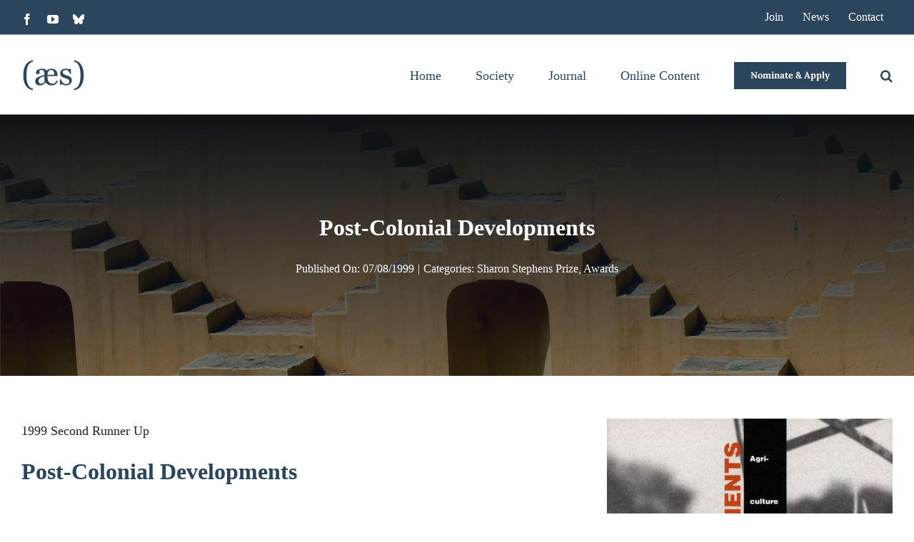

--- FILE ---
content_type: text/html; charset=UTF-8
request_url: https://americanethnologist.org/awards/sharon-stephens-prize/post-colonial-developments/
body_size: 13390
content:
<!DOCTYPE html>
<html class="avada-html-layout-wide avada-html-header-position-top avada-is-100-percent-template" lang="en-US" prefix="og: https://ogp.me/ns#">
<head>
	<meta http-equiv="X-UA-Compatible" content="IE=edge" />
	<meta http-equiv="Content-Type" content="text/html; charset=utf-8"/>
	<meta name="viewport" content="width=device-width, initial-scale=1" />
	
<!-- Search Engine Optimization by Rank Math - https://rankmath.com/ -->
<title>Post-Colonial Developments - American Ethnological Society</title>
<meta name="description" content="1999 Second Runner Up"/>
<meta name="robots" content="follow, index, max-snippet:-1, max-video-preview:-1, max-image-preview:large"/>
<link rel="canonical" href="https://americanethnologist.org/awards/post-colonial-developments/" />
<meta property="og:locale" content="en_US" />
<meta property="og:type" content="article" />
<meta property="og:title" content="Post-Colonial Developments - American Ethnological Society" />
<meta property="og:description" content="1999 Second Runner Up" />
<meta property="og:url" content="https://americanethnologist.org/awards/post-colonial-developments/" />
<meta property="og:site_name" content="American Ethnological Society" />
<meta property="article:publisher" content="https://www.facebook.com/americanethnologist/" />
<meta property="article:section" content="Sharon Stephens Prize" />
<meta property="og:updated_time" content="2022-08-12T14:19:02-04:00" />
<meta property="og:image" content="https://americanethnologist.org/wp-content/uploads/2022/07/Post-Colonial-Developments.jpg" />
<meta property="og:image:secure_url" content="https://americanethnologist.org/wp-content/uploads/2022/07/Post-Colonial-Developments.jpg" />
<meta property="og:image:width" content="600" />
<meta property="og:image:height" content="931" />
<meta property="og:image:alt" content="Post-Colonial Developments" />
<meta property="og:image:type" content="image/jpeg" />
<meta property="article:published_time" content="1999-07-08T21:52:58-04:00" />
<meta property="article:modified_time" content="2022-08-12T14:19:02-04:00" />
<meta name="twitter:card" content="summary_large_image" />
<meta name="twitter:title" content="Post-Colonial Developments - American Ethnological Society" />
<meta name="twitter:description" content="1999 Second Runner Up" />
<meta name="twitter:site" content="@AmEthno" />
<meta name="twitter:creator" content="@AmEthno" />
<meta name="twitter:image" content="https://americanethnologist.org/wp-content/uploads/2022/07/Post-Colonial-Developments.jpg" />
<script type="application/ld+json" class="rank-math-schema">{"@context":"https://schema.org","@graph":[{"@type":"Organization","@id":"https://americanethnologist.org/#organization","name":"American Ethnological Society","url":"https://americanethnologist.org","sameAs":["https://www.facebook.com/americanethnologist/","https://twitter.com/AmEthno"],"logo":{"@type":"ImageObject","@id":"https://americanethnologist.org/#logo","url":"https://americanethnologist.org/wp-content/uploads/2022/11/AES-Logo-Sq.png","contentUrl":"https://americanethnologist.org/wp-content/uploads/2022/11/AES-Logo-Sq.png","caption":"American Ethnological Society","inLanguage":"en-US","width":"112","height":"112"}},{"@type":"WebSite","@id":"https://americanethnologist.org/#website","url":"https://americanethnologist.org","name":"American Ethnological Society","alternateName":"AES","publisher":{"@id":"https://americanethnologist.org/#organization"},"inLanguage":"en-US"},{"@type":"ImageObject","@id":"https://americanethnologist.org/wp-content/uploads/2022/07/Post-Colonial-Developments.jpg","url":"https://americanethnologist.org/wp-content/uploads/2022/07/Post-Colonial-Developments.jpg","width":"600","height":"931","caption":"Post-Colonial Developments","inLanguage":"en-US"},{"@type":"BreadcrumbList","@id":"https://americanethnologist.org/awards/post-colonial-developments/#breadcrumb","itemListElement":[{"@type":"ListItem","position":"1","item":{"@id":"https://americanethnologist.org","name":"Home"}},{"@type":"ListItem","position":"2","item":{"@id":"https://americanethnologist.org/awards/post-colonial-developments/","name":"Post-Colonial Developments"}}]},{"@type":"WebPage","@id":"https://americanethnologist.org/awards/post-colonial-developments/#webpage","url":"https://americanethnologist.org/awards/post-colonial-developments/","name":"Post-Colonial Developments - American Ethnological Society","datePublished":"1999-07-08T21:52:58-04:00","dateModified":"2022-08-12T14:19:02-04:00","isPartOf":{"@id":"https://americanethnologist.org/#website"},"primaryImageOfPage":{"@id":"https://americanethnologist.org/wp-content/uploads/2022/07/Post-Colonial-Developments.jpg"},"inLanguage":"en-US","breadcrumb":{"@id":"https://americanethnologist.org/awards/post-colonial-developments/#breadcrumb"}},{"@type":"Person","@id":"https://americanethnologist.org/author/aes/","name":"AES","url":"https://americanethnologist.org/author/aes/","image":{"@type":"ImageObject","@id":"https://secure.gravatar.com/avatar/3833fb7b227c7ff47e7a4ed2e497c9e0f760d9bad4a81439e6ce2f511dbe58a0?s=96&amp;d=blank&amp;r=g","url":"https://secure.gravatar.com/avatar/3833fb7b227c7ff47e7a4ed2e497c9e0f760d9bad4a81439e6ce2f511dbe58a0?s=96&amp;d=blank&amp;r=g","caption":"AES","inLanguage":"en-US"},"worksFor":{"@id":"https://americanethnologist.org/#organization"}},{"@type":"Article","headline":"Post-Colonial Developments - American Ethnological Society","datePublished":"1999-07-08T21:52:58-04:00","dateModified":"2022-08-12T14:19:02-04:00","author":{"@id":"https://americanethnologist.org/author/aes/","name":"AES"},"publisher":{"@id":"https://americanethnologist.org/#organization"},"description":"1999 Second Runner Up","name":"Post-Colonial Developments - American Ethnological Society","@id":"https://americanethnologist.org/awards/post-colonial-developments/#richSnippet","isPartOf":{"@id":"https://americanethnologist.org/awards/post-colonial-developments/#webpage"},"image":{"@id":"https://americanethnologist.org/wp-content/uploads/2022/07/Post-Colonial-Developments.jpg"},"inLanguage":"en-US","mainEntityOfPage":{"@id":"https://americanethnologist.org/awards/post-colonial-developments/#webpage"}}]}</script>
<!-- /Rank Math WordPress SEO plugin -->

<link rel='dns-prefetch' href='//www.googletagmanager.com' />
<link rel="alternate" type="application/rss+xml" title="American Ethnological Society &raquo; Feed" href="https://americanethnologist.org/feed/" />
<link rel="alternate" type="application/rss+xml" title="American Ethnological Society &raquo; Comments Feed" href="https://americanethnologist.org/comments/feed/" />
								<link rel="icon" href="https://americanethnologist.org/wp-content/uploads/2022/08/AES-Favicon.jpg" type="image/jpeg" />
		
		
		
				<link rel="alternate" type="application/rss+xml" title="American Ethnological Society &raquo; Post-Colonial Developments Comments Feed" href="https://americanethnologist.org/awards/post-colonial-developments/feed/" />
<link rel="alternate" title="oEmbed (JSON)" type="application/json+oembed" href="https://americanethnologist.org/wp-json/oembed/1.0/embed?url=https%3A%2F%2Famericanethnologist.org%2Fawards%2Fpost-colonial-developments%2F" />
<link rel="alternate" title="oEmbed (XML)" type="text/xml+oembed" href="https://americanethnologist.org/wp-json/oembed/1.0/embed?url=https%3A%2F%2Famericanethnologist.org%2Fawards%2Fpost-colonial-developments%2F&#038;format=xml" />
<style id='wp-img-auto-sizes-contain-inline-css' type='text/css'>
img:is([sizes=auto i],[sizes^="auto," i]){contain-intrinsic-size:3000px 1500px}
/*# sourceURL=wp-img-auto-sizes-contain-inline-css */
</style>
<link rel='stylesheet' id='child-style-css' href='https://americanethnologist.org/wp-content/themes/Avada-Child-Theme/style.css?ver=6.9' type='text/css' media='all' />
<link rel='stylesheet' id='fusion-dynamic-css-css' href='https://americanethnologist.org/wp-content/uploads/fusion-styles/d18e4d33a3cc1f1e763165baa67a4e02.min.css?ver=3.14.2' type='text/css' media='all' />

<!-- Google tag (gtag.js) snippet added by Site Kit -->
<!-- Google Analytics snippet added by Site Kit -->
<script type="text/javascript" src="https://www.googletagmanager.com/gtag/js?id=GT-5DCVNQH" id="google_gtagjs-js" async></script>
<script type="text/javascript" id="google_gtagjs-js-after">
/* <![CDATA[ */
window.dataLayer = window.dataLayer || [];function gtag(){dataLayer.push(arguments);}
gtag("set","linker",{"domains":["americanethnologist.org"]});
gtag("js", new Date());
gtag("set", "developer_id.dZTNiMT", true);
gtag("config", "GT-5DCVNQH");
//# sourceURL=google_gtagjs-js-after
/* ]]> */
</script>
<link rel="https://api.w.org/" href="https://americanethnologist.org/wp-json/" /><link rel="alternate" title="JSON" type="application/json" href="https://americanethnologist.org/wp-json/wp/v2/posts/2321" /><link rel="EditURI" type="application/rsd+xml" title="RSD" href="https://americanethnologist.org/xmlrpc.php?rsd" />
<meta name="generator" content="WordPress 6.9" />
<link rel='shortlink' href='https://americanethnologist.org/?p=2321' />
<meta name="generator" content="Site Kit by Google 1.170.0" /><link rel="preload" href="https://americanethnologist.org/wp-content/themes/Avada/includes/lib/assets/fonts/icomoon/awb-icons.woff" as="font" type="font/woff" crossorigin><link rel="preload" href="//americanethnologist.org/wp-content/themes/Avada/includes/lib/assets/fonts/fontawesome/webfonts/fa-brands-400.woff2" as="font" type="font/woff2" crossorigin><link rel="preload" href="//americanethnologist.org/wp-content/themes/Avada/includes/lib/assets/fonts/fontawesome/webfonts/fa-regular-400.woff2" as="font" type="font/woff2" crossorigin><link rel="preload" href="//americanethnologist.org/wp-content/themes/Avada/includes/lib/assets/fonts/fontawesome/webfonts/fa-solid-900.woff2" as="font" type="font/woff2" crossorigin><link rel="preload" href="https://americanethnologist.org/wp-content/uploads/fusion-icons/Caterer-v1.0h/fonts/Caterer-Icons.ttf?1rv2xp" as="font" type="font/ttf" crossorigin><style type="text/css" id="css-fb-visibility">@media screen and (max-width: 800px){.fusion-no-small-visibility{display:none !important;}body .sm-text-align-center{text-align:center !important;}body .sm-text-align-left{text-align:left !important;}body .sm-text-align-right{text-align:right !important;}body .sm-text-align-justify{text-align:justify !important;}body .sm-flex-align-center{justify-content:center !important;}body .sm-flex-align-flex-start{justify-content:flex-start !important;}body .sm-flex-align-flex-end{justify-content:flex-end !important;}body .sm-mx-auto{margin-left:auto !important;margin-right:auto !important;}body .sm-ml-auto{margin-left:auto !important;}body .sm-mr-auto{margin-right:auto !important;}body .fusion-absolute-position-small{position:absolute;width:100%;}.awb-sticky.awb-sticky-small{ position: sticky; top: var(--awb-sticky-offset,0); }}@media screen and (min-width: 801px) and (max-width: 1250px){.fusion-no-medium-visibility{display:none !important;}body .md-text-align-center{text-align:center !important;}body .md-text-align-left{text-align:left !important;}body .md-text-align-right{text-align:right !important;}body .md-text-align-justify{text-align:justify !important;}body .md-flex-align-center{justify-content:center !important;}body .md-flex-align-flex-start{justify-content:flex-start !important;}body .md-flex-align-flex-end{justify-content:flex-end !important;}body .md-mx-auto{margin-left:auto !important;margin-right:auto !important;}body .md-ml-auto{margin-left:auto !important;}body .md-mr-auto{margin-right:auto !important;}body .fusion-absolute-position-medium{position:absolute;width:100%;}.awb-sticky.awb-sticky-medium{ position: sticky; top: var(--awb-sticky-offset,0); }}@media screen and (min-width: 1251px){.fusion-no-large-visibility{display:none !important;}body .lg-text-align-center{text-align:center !important;}body .lg-text-align-left{text-align:left !important;}body .lg-text-align-right{text-align:right !important;}body .lg-text-align-justify{text-align:justify !important;}body .lg-flex-align-center{justify-content:center !important;}body .lg-flex-align-flex-start{justify-content:flex-start !important;}body .lg-flex-align-flex-end{justify-content:flex-end !important;}body .lg-mx-auto{margin-left:auto !important;margin-right:auto !important;}body .lg-ml-auto{margin-left:auto !important;}body .lg-mr-auto{margin-right:auto !important;}body .fusion-absolute-position-large{position:absolute;width:100%;}.awb-sticky.awb-sticky-large{ position: sticky; top: var(--awb-sticky-offset,0); }}</style>		<script type="text/javascript">
			var doc = document.documentElement;
			doc.setAttribute( 'data-useragent', navigator.userAgent );
		</script>
		<meta name="google-site-verification" content="dHfGhZVcqPhnFiPQzKfUTX53St20mJyWIXCUigPC3x8" />
	<style id='global-styles-inline-css' type='text/css'>
:root{--wp--preset--aspect-ratio--square: 1;--wp--preset--aspect-ratio--4-3: 4/3;--wp--preset--aspect-ratio--3-4: 3/4;--wp--preset--aspect-ratio--3-2: 3/2;--wp--preset--aspect-ratio--2-3: 2/3;--wp--preset--aspect-ratio--16-9: 16/9;--wp--preset--aspect-ratio--9-16: 9/16;--wp--preset--color--black: #000000;--wp--preset--color--cyan-bluish-gray: #abb8c3;--wp--preset--color--white: #ffffff;--wp--preset--color--pale-pink: #f78da7;--wp--preset--color--vivid-red: #cf2e2e;--wp--preset--color--luminous-vivid-orange: #ff6900;--wp--preset--color--luminous-vivid-amber: #fcb900;--wp--preset--color--light-green-cyan: #7bdcb5;--wp--preset--color--vivid-green-cyan: #00d084;--wp--preset--color--pale-cyan-blue: #8ed1fc;--wp--preset--color--vivid-cyan-blue: #0693e3;--wp--preset--color--vivid-purple: #9b51e0;--wp--preset--color--awb-color-1: #ffffff;--wp--preset--color--awb-color-2: #f3f3f3;--wp--preset--color--awb-color-3: #959ea4;--wp--preset--color--awb-color-4: #e75d52;--wp--preset--color--awb-color-5: #2b455c;--wp--preset--color--awb-color-6: #718292;--wp--preset--color--awb-color-7: #222222;--wp--preset--color--awb-color-8: #0f1317;--wp--preset--gradient--vivid-cyan-blue-to-vivid-purple: linear-gradient(135deg,rgb(6,147,227) 0%,rgb(155,81,224) 100%);--wp--preset--gradient--light-green-cyan-to-vivid-green-cyan: linear-gradient(135deg,rgb(122,220,180) 0%,rgb(0,208,130) 100%);--wp--preset--gradient--luminous-vivid-amber-to-luminous-vivid-orange: linear-gradient(135deg,rgb(252,185,0) 0%,rgb(255,105,0) 100%);--wp--preset--gradient--luminous-vivid-orange-to-vivid-red: linear-gradient(135deg,rgb(255,105,0) 0%,rgb(207,46,46) 100%);--wp--preset--gradient--very-light-gray-to-cyan-bluish-gray: linear-gradient(135deg,rgb(238,238,238) 0%,rgb(169,184,195) 100%);--wp--preset--gradient--cool-to-warm-spectrum: linear-gradient(135deg,rgb(74,234,220) 0%,rgb(151,120,209) 20%,rgb(207,42,186) 40%,rgb(238,44,130) 60%,rgb(251,105,98) 80%,rgb(254,248,76) 100%);--wp--preset--gradient--blush-light-purple: linear-gradient(135deg,rgb(255,206,236) 0%,rgb(152,150,240) 100%);--wp--preset--gradient--blush-bordeaux: linear-gradient(135deg,rgb(254,205,165) 0%,rgb(254,45,45) 50%,rgb(107,0,62) 100%);--wp--preset--gradient--luminous-dusk: linear-gradient(135deg,rgb(255,203,112) 0%,rgb(199,81,192) 50%,rgb(65,88,208) 100%);--wp--preset--gradient--pale-ocean: linear-gradient(135deg,rgb(255,245,203) 0%,rgb(182,227,212) 50%,rgb(51,167,181) 100%);--wp--preset--gradient--electric-grass: linear-gradient(135deg,rgb(202,248,128) 0%,rgb(113,206,126) 100%);--wp--preset--gradient--midnight: linear-gradient(135deg,rgb(2,3,129) 0%,rgb(40,116,252) 100%);--wp--preset--font-size--small: 13.5px;--wp--preset--font-size--medium: 20px;--wp--preset--font-size--large: 27px;--wp--preset--font-size--x-large: 42px;--wp--preset--font-size--normal: 18px;--wp--preset--font-size--xlarge: 36px;--wp--preset--font-size--huge: 54px;--wp--preset--spacing--20: 0.44rem;--wp--preset--spacing--30: 0.67rem;--wp--preset--spacing--40: 1rem;--wp--preset--spacing--50: 1.5rem;--wp--preset--spacing--60: 2.25rem;--wp--preset--spacing--70: 3.38rem;--wp--preset--spacing--80: 5.06rem;--wp--preset--shadow--natural: 6px 6px 9px rgba(0, 0, 0, 0.2);--wp--preset--shadow--deep: 12px 12px 50px rgba(0, 0, 0, 0.4);--wp--preset--shadow--sharp: 6px 6px 0px rgba(0, 0, 0, 0.2);--wp--preset--shadow--outlined: 6px 6px 0px -3px rgb(255, 255, 255), 6px 6px rgb(0, 0, 0);--wp--preset--shadow--crisp: 6px 6px 0px rgb(0, 0, 0);}:where(.is-layout-flex){gap: 0.5em;}:where(.is-layout-grid){gap: 0.5em;}body .is-layout-flex{display: flex;}.is-layout-flex{flex-wrap: wrap;align-items: center;}.is-layout-flex > :is(*, div){margin: 0;}body .is-layout-grid{display: grid;}.is-layout-grid > :is(*, div){margin: 0;}:where(.wp-block-columns.is-layout-flex){gap: 2em;}:where(.wp-block-columns.is-layout-grid){gap: 2em;}:where(.wp-block-post-template.is-layout-flex){gap: 1.25em;}:where(.wp-block-post-template.is-layout-grid){gap: 1.25em;}.has-black-color{color: var(--wp--preset--color--black) !important;}.has-cyan-bluish-gray-color{color: var(--wp--preset--color--cyan-bluish-gray) !important;}.has-white-color{color: var(--wp--preset--color--white) !important;}.has-pale-pink-color{color: var(--wp--preset--color--pale-pink) !important;}.has-vivid-red-color{color: var(--wp--preset--color--vivid-red) !important;}.has-luminous-vivid-orange-color{color: var(--wp--preset--color--luminous-vivid-orange) !important;}.has-luminous-vivid-amber-color{color: var(--wp--preset--color--luminous-vivid-amber) !important;}.has-light-green-cyan-color{color: var(--wp--preset--color--light-green-cyan) !important;}.has-vivid-green-cyan-color{color: var(--wp--preset--color--vivid-green-cyan) !important;}.has-pale-cyan-blue-color{color: var(--wp--preset--color--pale-cyan-blue) !important;}.has-vivid-cyan-blue-color{color: var(--wp--preset--color--vivid-cyan-blue) !important;}.has-vivid-purple-color{color: var(--wp--preset--color--vivid-purple) !important;}.has-black-background-color{background-color: var(--wp--preset--color--black) !important;}.has-cyan-bluish-gray-background-color{background-color: var(--wp--preset--color--cyan-bluish-gray) !important;}.has-white-background-color{background-color: var(--wp--preset--color--white) !important;}.has-pale-pink-background-color{background-color: var(--wp--preset--color--pale-pink) !important;}.has-vivid-red-background-color{background-color: var(--wp--preset--color--vivid-red) !important;}.has-luminous-vivid-orange-background-color{background-color: var(--wp--preset--color--luminous-vivid-orange) !important;}.has-luminous-vivid-amber-background-color{background-color: var(--wp--preset--color--luminous-vivid-amber) !important;}.has-light-green-cyan-background-color{background-color: var(--wp--preset--color--light-green-cyan) !important;}.has-vivid-green-cyan-background-color{background-color: var(--wp--preset--color--vivid-green-cyan) !important;}.has-pale-cyan-blue-background-color{background-color: var(--wp--preset--color--pale-cyan-blue) !important;}.has-vivid-cyan-blue-background-color{background-color: var(--wp--preset--color--vivid-cyan-blue) !important;}.has-vivid-purple-background-color{background-color: var(--wp--preset--color--vivid-purple) !important;}.has-black-border-color{border-color: var(--wp--preset--color--black) !important;}.has-cyan-bluish-gray-border-color{border-color: var(--wp--preset--color--cyan-bluish-gray) !important;}.has-white-border-color{border-color: var(--wp--preset--color--white) !important;}.has-pale-pink-border-color{border-color: var(--wp--preset--color--pale-pink) !important;}.has-vivid-red-border-color{border-color: var(--wp--preset--color--vivid-red) !important;}.has-luminous-vivid-orange-border-color{border-color: var(--wp--preset--color--luminous-vivid-orange) !important;}.has-luminous-vivid-amber-border-color{border-color: var(--wp--preset--color--luminous-vivid-amber) !important;}.has-light-green-cyan-border-color{border-color: var(--wp--preset--color--light-green-cyan) !important;}.has-vivid-green-cyan-border-color{border-color: var(--wp--preset--color--vivid-green-cyan) !important;}.has-pale-cyan-blue-border-color{border-color: var(--wp--preset--color--pale-cyan-blue) !important;}.has-vivid-cyan-blue-border-color{border-color: var(--wp--preset--color--vivid-cyan-blue) !important;}.has-vivid-purple-border-color{border-color: var(--wp--preset--color--vivid-purple) !important;}.has-vivid-cyan-blue-to-vivid-purple-gradient-background{background: var(--wp--preset--gradient--vivid-cyan-blue-to-vivid-purple) !important;}.has-light-green-cyan-to-vivid-green-cyan-gradient-background{background: var(--wp--preset--gradient--light-green-cyan-to-vivid-green-cyan) !important;}.has-luminous-vivid-amber-to-luminous-vivid-orange-gradient-background{background: var(--wp--preset--gradient--luminous-vivid-amber-to-luminous-vivid-orange) !important;}.has-luminous-vivid-orange-to-vivid-red-gradient-background{background: var(--wp--preset--gradient--luminous-vivid-orange-to-vivid-red) !important;}.has-very-light-gray-to-cyan-bluish-gray-gradient-background{background: var(--wp--preset--gradient--very-light-gray-to-cyan-bluish-gray) !important;}.has-cool-to-warm-spectrum-gradient-background{background: var(--wp--preset--gradient--cool-to-warm-spectrum) !important;}.has-blush-light-purple-gradient-background{background: var(--wp--preset--gradient--blush-light-purple) !important;}.has-blush-bordeaux-gradient-background{background: var(--wp--preset--gradient--blush-bordeaux) !important;}.has-luminous-dusk-gradient-background{background: var(--wp--preset--gradient--luminous-dusk) !important;}.has-pale-ocean-gradient-background{background: var(--wp--preset--gradient--pale-ocean) !important;}.has-electric-grass-gradient-background{background: var(--wp--preset--gradient--electric-grass) !important;}.has-midnight-gradient-background{background: var(--wp--preset--gradient--midnight) !important;}.has-small-font-size{font-size: var(--wp--preset--font-size--small) !important;}.has-medium-font-size{font-size: var(--wp--preset--font-size--medium) !important;}.has-large-font-size{font-size: var(--wp--preset--font-size--large) !important;}.has-x-large-font-size{font-size: var(--wp--preset--font-size--x-large) !important;}
/*# sourceURL=global-styles-inline-css */
</style>
</head>

<body class="wp-singular post-template-default single single-post postid-2321 single-format-standard wp-theme-Avada wp-child-theme-Avada-Child-Theme fusion-image-hovers fusion-pagination-sizing fusion-button_type-flat fusion-button_span-no fusion-button_gradient-linear avada-image-rollover-circle-yes avada-image-rollover-yes avada-image-rollover-direction-bottom fusion-body ltr fusion-sticky-header no-tablet-sticky-header no-mobile-sticky-header no-mobile-slidingbar no-mobile-totop fusion-disable-outline fusion-sub-menu-fade mobile-logo-pos-left layout-wide-mode avada-has-boxed-modal-shadow- layout-scroll-offset-full avada-has-zero-margin-offset-top fusion-top-header menu-text-align-center mobile-menu-design-classic fusion-show-pagination-text fusion-header-layout-v3 avada-responsive avada-footer-fx-none avada-menu-highlight-style-bar fusion-search-form-clean fusion-main-menu-search-overlay fusion-avatar-circle avada-dropdown-styles avada-blog-layout-large avada-blog-archive-layout-large avada-header-shadow-no avada-menu-icon-position-left avada-has-megamenu-shadow avada-has-mobile-menu-search avada-has-main-nav-search-icon avada-has-megamenu-item-divider avada-has-breadcrumb-mobile-hidden avada-has-titlebar-bar_and_content avada-has-pagination-width_height avada-flyout-menu-direction-fade avada-ec-views-v1" data-awb-post-id="2321">
		<a class="skip-link screen-reader-text" href="#content">Skip to content</a>

	<div id="boxed-wrapper">
		
		<div id="wrapper" class="fusion-wrapper">
			<div id="home" style="position:relative;top:-1px;"></div>
							
					
			<header class="fusion-header-wrapper">
				<div class="fusion-header-v3 fusion-logo-alignment fusion-logo-left fusion-sticky-menu-1 fusion-sticky-logo- fusion-mobile-logo-  fusion-mobile-menu-design-classic">
					
<div class="fusion-secondary-header">
	<div class="fusion-row">
					<div class="fusion-alignleft">
				<div class="fusion-social-links-header"><div class="fusion-social-networks"><div class="fusion-social-networks-wrapper"><a  class="fusion-social-network-icon fusion-tooltip fusion-facebook awb-icon-facebook" style data-placement="bottom" data-title="Facebook" data-toggle="tooltip" title="Facebook" href="https://www.facebook.com/americanethnologist/" target="_blank" rel="noreferrer"><span class="screen-reader-text">Facebook</span></a><a  class="fusion-social-network-icon fusion-tooltip fusion-youtube awb-icon-youtube" style data-placement="bottom" data-title="YouTube" data-toggle="tooltip" title="YouTube" href="https://www.youtube.com/channel/UCoyoY7UMQBtcqrDnekyC6HA" target="_blank" rel="noopener noreferrer"><span class="screen-reader-text">YouTube</span></a><a  class="fusion-social-network-icon fusion-tooltip fusion-bluesky awb-icon-bluesky" style data-placement="bottom" data-title="Bluesky" data-toggle="tooltip" title="Bluesky" href="https://bsky.app/profile/amethno.bsky.social" target="_blank" rel="noopener noreferrer"><span class="screen-reader-text">Bluesky</span></a></div></div></div>			</div>
							<div class="fusion-alignright">
				<nav class="fusion-secondary-menu" role="navigation" aria-label="Secondary Menu"><ul id="menu-top-menu" class="menu"><li  id="menu-item-2106"  class="menu-item menu-item-type-post_type menu-item-object-page menu-item-2106"  data-item-id="2106"><a  href="https://americanethnologist.org/join/" class="fusion-bar-highlight"><span class="menu-text">Join</span></a></li><li  id="menu-item-2104"  class="menu-item menu-item-type-post_type menu-item-object-page menu-item-2104"  data-item-id="2104"><a  href="https://americanethnologist.org/news/" class="fusion-bar-highlight"><span class="menu-text">News</span></a></li><li  id="menu-item-2105"  class="menu-item menu-item-type-post_type menu-item-object-page menu-item-2105"  data-item-id="2105"><a  href="https://americanethnologist.org/contact/" class="fusion-bar-highlight"><span class="menu-text">Contact</span></a></li></ul></nav><nav class="fusion-mobile-nav-holder fusion-mobile-menu-text-align-left" aria-label="Secondary Mobile Menu"></nav>			</div>
			</div>
</div>
<div class="fusion-header-sticky-height"></div>
<div class="fusion-header">
	<div class="fusion-row">
					<div class="fusion-logo" data-margin-top="31px" data-margin-bottom="31px" data-margin-left="0px" data-margin-right="0px">
			<a class="fusion-logo-link"  href="https://americanethnologist.org/" >

						<!-- standard logo -->
			<img src="https://americanethnologist.org/wp-content/uploads/2022/08/aes-logo-1x-e1660311835386.png" srcset="https://americanethnologist.org/wp-content/uploads/2022/08/aes-logo-1x-e1660311835386.png 1x, https://americanethnologist.org/wp-content/uploads/2022/08/aes-logo-2x-e1660311812563.png 2x" width="90" height="49" style="max-height:49px;height:auto;" alt="American Ethnological Society Logo" data-retina_logo_url="https://americanethnologist.org/wp-content/uploads/2022/08/aes-logo-2x-e1660311812563.png" class="fusion-standard-logo" />

			
					</a>
		</div>		<nav class="fusion-main-menu" aria-label="Main Menu"><div class="fusion-overlay-search">		<form role="search" class="searchform fusion-search-form  fusion-live-search fusion-search-form-clean" method="get" action="https://americanethnologist.org/">
			<div class="fusion-search-form-content">

				
				<div class="fusion-search-field search-field">
					<label><span class="screen-reader-text">Search for:</span>
													<input type="search" class="s fusion-live-search-input" name="s" id="fusion-live-search-input-0" autocomplete="off" placeholder="Search..." required aria-required="true" aria-label="Search..."/>
											</label>
				</div>
				<div class="fusion-search-button search-button">
					<input type="submit" class="fusion-search-submit searchsubmit" aria-label="Search" value="&#xf002;" />
										<div class="fusion-slider-loading"></div>
									</div>

				
			</div>


							<div class="fusion-search-results-wrapper"><div class="fusion-search-results"></div></div>
			
		</form>
		<div class="fusion-search-spacer"></div><a href="#" role="button" aria-label="Close Search" class="fusion-close-search"></a></div><ul id="menu-main-menu" class="fusion-menu"><li  id="menu-item-2083"  class="menu-item menu-item-type-post_type menu-item-object-page menu-item-home menu-item-2083"  data-item-id="2083"><a  href="https://americanethnologist.org/" class="fusion-bar-highlight"><span class="menu-text">Home</span></a></li><li  id="menu-item-3776"  class="menu-item menu-item-type-post_type menu-item-object-page menu-item-has-children menu-item-3776 fusion-dropdown-menu"  data-item-id="3776"><a  href="https://americanethnologist.org/society/" class="fusion-bar-highlight"><span class="menu-text">Society</span></a><ul class="sub-menu"><li  id="menu-item-2096"  class="menu-item menu-item-type-post_type menu-item-object-page menu-item-has-children menu-item-2096 fusion-dropdown-submenu" ><a  href="https://americanethnologist.org/about/" class="fusion-bar-highlight"><span>About</span></a><ul class="sub-menu"><li  id="menu-item-2098"  class="menu-item menu-item-type-post_type menu-item-object-page menu-item-2098" ><a  href="https://americanethnologist.org/about/board/" class="fusion-bar-highlight"><span>Board</span></a></li><li  id="menu-item-2099"  class="menu-item menu-item-type-post_type menu-item-object-page menu-item-2099" ><a  href="https://americanethnologist.org/about/leadership/" class="fusion-bar-highlight"><span>Leadership</span></a></li><li  id="menu-item-2100"  class="menu-item menu-item-type-post_type menu-item-object-page menu-item-2100" ><a  href="https://americanethnologist.org/about/student-editors/" class="fusion-bar-highlight"><span>Student Editors</span></a></li></ul></li><li  id="menu-item-2090"  class="menu-item menu-item-type-post_type menu-item-object-page menu-item-has-children menu-item-2090 fusion-dropdown-submenu" ><a  href="https://americanethnologist.org/awards-funding/" class="fusion-bar-highlight"><span>Awards &amp; Funding</span></a><ul class="sub-menu"><li  id="menu-item-2092"  class="menu-item menu-item-type-post_type menu-item-object-page menu-item-2092" ><a  href="https://americanethnologist.org/awards-funding/sharon-stephens-prize/" class="fusion-bar-highlight"><span>Sharon Stephens Prize</span></a></li><li  id="menu-item-2091"  class="menu-item menu-item-type-post_type menu-item-object-page menu-item-2091" ><a  href="https://americanethnologist.org/awards-funding/senior-book-prize/" class="fusion-bar-highlight"><span>Senior Book Prize</span></a></li><li  id="menu-item-3354"  class="menu-item menu-item-type-post_type menu-item-object-page menu-item-3354" ><a  href="https://americanethnologist.org/awards-funding/elsie-clews-parsons-prize/" class="fusion-bar-highlight"><span>Elsie Clews Parsons Prize</span></a></li><li  id="menu-item-4352"  class="menu-item menu-item-type-post_type menu-item-object-page menu-item-4352" ><a  href="https://americanethnologist.org/awards-funding/grad-student-research-awards/" class="fusion-bar-highlight"><span>Grad Student Research Awards</span></a></li></ul></li><li  id="menu-item-2093"  class="menu-item menu-item-type-post_type menu-item-object-page menu-item-has-children menu-item-2093 fusion-dropdown-submenu" ><a  href="https://americanethnologist.org/meetings/" class="fusion-bar-highlight"><span>Meetings</span></a><ul class="sub-menu"><li  id="menu-item-2094"  class="menu-item menu-item-type-post_type menu-item-object-page menu-item-2094" ><a  href="https://americanethnologist.org/meetings/aaa-sessions/" class="fusion-bar-highlight"><span>AAA Sessions</span></a></li><li  id="menu-item-2095"  class="menu-item menu-item-type-post_type menu-item-object-page menu-item-2095" ><a  href="https://americanethnologist.org/meetings/spring-conference/" class="fusion-bar-highlight"><span>Spring Conference</span></a></li></ul></li></ul></li><li  id="menu-item-2084"  class="menu-item menu-item-type-post_type menu-item-object-page menu-item-has-children menu-item-2084 fusion-dropdown-menu"  data-item-id="2084"><a  href="https://americanethnologist.org/journal/" class="fusion-bar-highlight"><span class="menu-text">Journal</span></a><ul class="sub-menu"><li  id="menu-item-5098"  class="menu-item menu-item-type-custom menu-item-object-custom menu-item-5098 fusion-dropdown-submenu" ><a  href="/journal/" class="fusion-bar-highlight"><span>About</span></a></li><li  id="menu-item-5429"  class="menu-item menu-item-type-post_type menu-item-object-page menu-item-5429 fusion-dropdown-submenu" ><a  href="https://americanethnologist.org/journal/issues/" class="fusion-bar-highlight"><span>Issues</span></a></li><li  id="menu-item-8229"  class="menu-item menu-item-type-post_type menu-item-object-page menu-item-8229 fusion-dropdown-submenu" ><a  href="https://americanethnologist.org/image-ethics/" class="fusion-bar-highlight"><span>Image Ethics</span></a></li><li  id="menu-item-8226"  class="menu-item menu-item-type-post_type menu-item-object-page menu-item-8226 fusion-dropdown-submenu" ><a  href="https://americanethnologist.org/books-for-review/" class="fusion-bar-highlight"><span>Books for Review</span></a></li><li  id="menu-item-2089"  class="menu-item menu-item-type-post_type menu-item-object-page menu-item-2089 fusion-dropdown-submenu" ><a  href="https://americanethnologist.org/journal/editors/" class="fusion-bar-highlight"><span>Editors</span></a></li><li  id="menu-item-3395"  class="menu-item menu-item-type-post_type menu-item-object-page menu-item-3395 fusion-dropdown-submenu" ><a  href="https://americanethnologist.org/journal/submit/" class="fusion-bar-highlight"><span>Submit</span></a></li><li  id="menu-item-8257"  class="menu-item menu-item-type-post_type menu-item-object-page menu-item-8257 fusion-dropdown-submenu" ><a  href="https://americanethnologist.org/journal/call-for-papers-the-production-of-knowledge/" class="fusion-bar-highlight"><span>Call for Papers</span></a></li></ul></li><li  id="menu-item-2087"  class="menu-item menu-item-type-post_type menu-item-object-page menu-item-has-children menu-item-2087 fusion-dropdown-menu"  data-item-id="2087"><a  href="https://americanethnologist.org/online-content/" class="fusion-bar-highlight"><span class="menu-text">Online Content</span></a><ul class="sub-menu"><li  id="menu-item-8319"  class="menu-item menu-item-type-post_type menu-item-object-page menu-item-8319 fusion-dropdown-submenu" ><a  href="https://americanethnologist.org/online-content/about/" class="fusion-bar-highlight"><span>About AES Online</span></a></li><li  id="menu-item-4059"  class="menu-item menu-item-type-post_type menu-item-object-page menu-item-4059 fusion-dropdown-submenu" ><a  href="https://americanethnologist.org/online-content/collections/" class="fusion-bar-highlight"><span>Collections</span></a></li><li  id="menu-item-3988"  class="menu-item menu-item-type-post_type menu-item-object-page menu-item-3988 fusion-dropdown-submenu" ><a  href="https://americanethnologist.org/online-content/essays/" class="fusion-bar-highlight"><span>Essays</span></a></li><li  id="menu-item-3970"  class="menu-item menu-item-type-post_type menu-item-object-page menu-item-3970 fusion-dropdown-submenu" ><a  href="https://americanethnologist.org/online-content/interviews/" class="fusion-bar-highlight"><span>Interviews</span></a></li><li  id="menu-item-3989"  class="menu-item menu-item-type-post_type menu-item-object-page menu-item-3989 fusion-dropdown-submenu" ><a  href="https://americanethnologist.org/online-content/professionalization/" class="fusion-bar-highlight"><span>Professionalization</span></a></li></ul></li><li  id="menu-item-4315"  class="menu-item menu-item-type-post_type menu-item-object-page menu-item-4315 fusion-menu-item-button"  data-item-id="4315"><a  href="https://americanethnologist.org/nominate-apply/" class="fusion-bar-highlight"><span class="menu-text fusion-button button-default button-medium">Nominate &amp; Apply</span></a></li></li><li class="fusion-custom-menu-item fusion-main-menu-search fusion-search-overlay"><a class="fusion-main-menu-icon fusion-bar-highlight" href="#" aria-label="Search" data-title="Search" title="Search" role="button" aria-expanded="false"></a></li></ul></nav><nav class="fusion-main-menu fusion-sticky-menu" aria-label="Main Menu Sticky"><div class="fusion-overlay-search">		<form role="search" class="searchform fusion-search-form  fusion-live-search fusion-search-form-clean" method="get" action="https://americanethnologist.org/">
			<div class="fusion-search-form-content">

				
				<div class="fusion-search-field search-field">
					<label><span class="screen-reader-text">Search for:</span>
													<input type="search" class="s fusion-live-search-input" name="s" id="fusion-live-search-input-1" autocomplete="off" placeholder="Search..." required aria-required="true" aria-label="Search..."/>
											</label>
				</div>
				<div class="fusion-search-button search-button">
					<input type="submit" class="fusion-search-submit searchsubmit" aria-label="Search" value="&#xf002;" />
										<div class="fusion-slider-loading"></div>
									</div>

				
			</div>


							<div class="fusion-search-results-wrapper"><div class="fusion-search-results"></div></div>
			
		</form>
		<div class="fusion-search-spacer"></div><a href="#" role="button" aria-label="Close Search" class="fusion-close-search"></a></div><ul id="menu-main-menu-1" class="fusion-menu"><li   class="menu-item menu-item-type-post_type menu-item-object-page menu-item-home menu-item-2083"  data-item-id="2083"><a  href="https://americanethnologist.org/" class="fusion-bar-highlight"><span class="menu-text">Home</span></a></li><li   class="menu-item menu-item-type-post_type menu-item-object-page menu-item-has-children menu-item-3776 fusion-dropdown-menu"  data-item-id="3776"><a  href="https://americanethnologist.org/society/" class="fusion-bar-highlight"><span class="menu-text">Society</span></a><ul class="sub-menu"><li   class="menu-item menu-item-type-post_type menu-item-object-page menu-item-has-children menu-item-2096 fusion-dropdown-submenu" ><a  href="https://americanethnologist.org/about/" class="fusion-bar-highlight"><span>About</span></a><ul class="sub-menu"><li   class="menu-item menu-item-type-post_type menu-item-object-page menu-item-2098" ><a  href="https://americanethnologist.org/about/board/" class="fusion-bar-highlight"><span>Board</span></a></li><li   class="menu-item menu-item-type-post_type menu-item-object-page menu-item-2099" ><a  href="https://americanethnologist.org/about/leadership/" class="fusion-bar-highlight"><span>Leadership</span></a></li><li   class="menu-item menu-item-type-post_type menu-item-object-page menu-item-2100" ><a  href="https://americanethnologist.org/about/student-editors/" class="fusion-bar-highlight"><span>Student Editors</span></a></li></ul></li><li   class="menu-item menu-item-type-post_type menu-item-object-page menu-item-has-children menu-item-2090 fusion-dropdown-submenu" ><a  href="https://americanethnologist.org/awards-funding/" class="fusion-bar-highlight"><span>Awards &amp; Funding</span></a><ul class="sub-menu"><li   class="menu-item menu-item-type-post_type menu-item-object-page menu-item-2092" ><a  href="https://americanethnologist.org/awards-funding/sharon-stephens-prize/" class="fusion-bar-highlight"><span>Sharon Stephens Prize</span></a></li><li   class="menu-item menu-item-type-post_type menu-item-object-page menu-item-2091" ><a  href="https://americanethnologist.org/awards-funding/senior-book-prize/" class="fusion-bar-highlight"><span>Senior Book Prize</span></a></li><li   class="menu-item menu-item-type-post_type menu-item-object-page menu-item-3354" ><a  href="https://americanethnologist.org/awards-funding/elsie-clews-parsons-prize/" class="fusion-bar-highlight"><span>Elsie Clews Parsons Prize</span></a></li><li   class="menu-item menu-item-type-post_type menu-item-object-page menu-item-4352" ><a  href="https://americanethnologist.org/awards-funding/grad-student-research-awards/" class="fusion-bar-highlight"><span>Grad Student Research Awards</span></a></li></ul></li><li   class="menu-item menu-item-type-post_type menu-item-object-page menu-item-has-children menu-item-2093 fusion-dropdown-submenu" ><a  href="https://americanethnologist.org/meetings/" class="fusion-bar-highlight"><span>Meetings</span></a><ul class="sub-menu"><li   class="menu-item menu-item-type-post_type menu-item-object-page menu-item-2094" ><a  href="https://americanethnologist.org/meetings/aaa-sessions/" class="fusion-bar-highlight"><span>AAA Sessions</span></a></li><li   class="menu-item menu-item-type-post_type menu-item-object-page menu-item-2095" ><a  href="https://americanethnologist.org/meetings/spring-conference/" class="fusion-bar-highlight"><span>Spring Conference</span></a></li></ul></li></ul></li><li   class="menu-item menu-item-type-post_type menu-item-object-page menu-item-has-children menu-item-2084 fusion-dropdown-menu"  data-item-id="2084"><a  href="https://americanethnologist.org/journal/" class="fusion-bar-highlight"><span class="menu-text">Journal</span></a><ul class="sub-menu"><li   class="menu-item menu-item-type-custom menu-item-object-custom menu-item-5098 fusion-dropdown-submenu" ><a  href="/journal/" class="fusion-bar-highlight"><span>About</span></a></li><li   class="menu-item menu-item-type-post_type menu-item-object-page menu-item-5429 fusion-dropdown-submenu" ><a  href="https://americanethnologist.org/journal/issues/" class="fusion-bar-highlight"><span>Issues</span></a></li><li   class="menu-item menu-item-type-post_type menu-item-object-page menu-item-8229 fusion-dropdown-submenu" ><a  href="https://americanethnologist.org/image-ethics/" class="fusion-bar-highlight"><span>Image Ethics</span></a></li><li   class="menu-item menu-item-type-post_type menu-item-object-page menu-item-8226 fusion-dropdown-submenu" ><a  href="https://americanethnologist.org/books-for-review/" class="fusion-bar-highlight"><span>Books for Review</span></a></li><li   class="menu-item menu-item-type-post_type menu-item-object-page menu-item-2089 fusion-dropdown-submenu" ><a  href="https://americanethnologist.org/journal/editors/" class="fusion-bar-highlight"><span>Editors</span></a></li><li   class="menu-item menu-item-type-post_type menu-item-object-page menu-item-3395 fusion-dropdown-submenu" ><a  href="https://americanethnologist.org/journal/submit/" class="fusion-bar-highlight"><span>Submit</span></a></li><li   class="menu-item menu-item-type-post_type menu-item-object-page menu-item-8257 fusion-dropdown-submenu" ><a  href="https://americanethnologist.org/journal/call-for-papers-the-production-of-knowledge/" class="fusion-bar-highlight"><span>Call for Papers</span></a></li></ul></li><li   class="menu-item menu-item-type-post_type menu-item-object-page menu-item-has-children menu-item-2087 fusion-dropdown-menu"  data-item-id="2087"><a  href="https://americanethnologist.org/online-content/" class="fusion-bar-highlight"><span class="menu-text">Online Content</span></a><ul class="sub-menu"><li   class="menu-item menu-item-type-post_type menu-item-object-page menu-item-8319 fusion-dropdown-submenu" ><a  href="https://americanethnologist.org/online-content/about/" class="fusion-bar-highlight"><span>About AES Online</span></a></li><li   class="menu-item menu-item-type-post_type menu-item-object-page menu-item-4059 fusion-dropdown-submenu" ><a  href="https://americanethnologist.org/online-content/collections/" class="fusion-bar-highlight"><span>Collections</span></a></li><li   class="menu-item menu-item-type-post_type menu-item-object-page menu-item-3988 fusion-dropdown-submenu" ><a  href="https://americanethnologist.org/online-content/essays/" class="fusion-bar-highlight"><span>Essays</span></a></li><li   class="menu-item menu-item-type-post_type menu-item-object-page menu-item-3970 fusion-dropdown-submenu" ><a  href="https://americanethnologist.org/online-content/interviews/" class="fusion-bar-highlight"><span>Interviews</span></a></li><li   class="menu-item menu-item-type-post_type menu-item-object-page menu-item-3989 fusion-dropdown-submenu" ><a  href="https://americanethnologist.org/online-content/professionalization/" class="fusion-bar-highlight"><span>Professionalization</span></a></li></ul></li><li   class="menu-item menu-item-type-post_type menu-item-object-page menu-item-4315 fusion-menu-item-button"  data-item-id="4315"><a  href="https://americanethnologist.org/nominate-apply/" class="fusion-bar-highlight"><span class="menu-text fusion-button button-default button-medium">Nominate &amp; Apply</span></a></li></li><li class="fusion-custom-menu-item fusion-main-menu-search fusion-search-overlay"><a class="fusion-main-menu-icon fusion-bar-highlight" href="#" aria-label="Search" data-title="Search" title="Search" role="button" aria-expanded="false"></a></li></ul></nav><div class="fusion-mobile-navigation"><ul id="menu-main-menu-2" class="fusion-mobile-menu"><li   class="menu-item menu-item-type-post_type menu-item-object-page menu-item-home menu-item-2083"  data-item-id="2083"><a  href="https://americanethnologist.org/" class="fusion-bar-highlight"><span class="menu-text">Home</span></a></li><li   class="menu-item menu-item-type-post_type menu-item-object-page menu-item-has-children menu-item-3776 fusion-dropdown-menu"  data-item-id="3776"><a  href="https://americanethnologist.org/society/" class="fusion-bar-highlight"><span class="menu-text">Society</span></a><ul class="sub-menu"><li   class="menu-item menu-item-type-post_type menu-item-object-page menu-item-has-children menu-item-2096 fusion-dropdown-submenu" ><a  href="https://americanethnologist.org/about/" class="fusion-bar-highlight"><span>About</span></a><ul class="sub-menu"><li   class="menu-item menu-item-type-post_type menu-item-object-page menu-item-2098" ><a  href="https://americanethnologist.org/about/board/" class="fusion-bar-highlight"><span>Board</span></a></li><li   class="menu-item menu-item-type-post_type menu-item-object-page menu-item-2099" ><a  href="https://americanethnologist.org/about/leadership/" class="fusion-bar-highlight"><span>Leadership</span></a></li><li   class="menu-item menu-item-type-post_type menu-item-object-page menu-item-2100" ><a  href="https://americanethnologist.org/about/student-editors/" class="fusion-bar-highlight"><span>Student Editors</span></a></li></ul></li><li   class="menu-item menu-item-type-post_type menu-item-object-page menu-item-has-children menu-item-2090 fusion-dropdown-submenu" ><a  href="https://americanethnologist.org/awards-funding/" class="fusion-bar-highlight"><span>Awards &amp; Funding</span></a><ul class="sub-menu"><li   class="menu-item menu-item-type-post_type menu-item-object-page menu-item-2092" ><a  href="https://americanethnologist.org/awards-funding/sharon-stephens-prize/" class="fusion-bar-highlight"><span>Sharon Stephens Prize</span></a></li><li   class="menu-item menu-item-type-post_type menu-item-object-page menu-item-2091" ><a  href="https://americanethnologist.org/awards-funding/senior-book-prize/" class="fusion-bar-highlight"><span>Senior Book Prize</span></a></li><li   class="menu-item menu-item-type-post_type menu-item-object-page menu-item-3354" ><a  href="https://americanethnologist.org/awards-funding/elsie-clews-parsons-prize/" class="fusion-bar-highlight"><span>Elsie Clews Parsons Prize</span></a></li><li   class="menu-item menu-item-type-post_type menu-item-object-page menu-item-4352" ><a  href="https://americanethnologist.org/awards-funding/grad-student-research-awards/" class="fusion-bar-highlight"><span>Grad Student Research Awards</span></a></li></ul></li><li   class="menu-item menu-item-type-post_type menu-item-object-page menu-item-has-children menu-item-2093 fusion-dropdown-submenu" ><a  href="https://americanethnologist.org/meetings/" class="fusion-bar-highlight"><span>Meetings</span></a><ul class="sub-menu"><li   class="menu-item menu-item-type-post_type menu-item-object-page menu-item-2094" ><a  href="https://americanethnologist.org/meetings/aaa-sessions/" class="fusion-bar-highlight"><span>AAA Sessions</span></a></li><li   class="menu-item menu-item-type-post_type menu-item-object-page menu-item-2095" ><a  href="https://americanethnologist.org/meetings/spring-conference/" class="fusion-bar-highlight"><span>Spring Conference</span></a></li></ul></li></ul></li><li   class="menu-item menu-item-type-post_type menu-item-object-page menu-item-has-children menu-item-2084 fusion-dropdown-menu"  data-item-id="2084"><a  href="https://americanethnologist.org/journal/" class="fusion-bar-highlight"><span class="menu-text">Journal</span></a><ul class="sub-menu"><li   class="menu-item menu-item-type-custom menu-item-object-custom menu-item-5098 fusion-dropdown-submenu" ><a  href="/journal/" class="fusion-bar-highlight"><span>About</span></a></li><li   class="menu-item menu-item-type-post_type menu-item-object-page menu-item-5429 fusion-dropdown-submenu" ><a  href="https://americanethnologist.org/journal/issues/" class="fusion-bar-highlight"><span>Issues</span></a></li><li   class="menu-item menu-item-type-post_type menu-item-object-page menu-item-8229 fusion-dropdown-submenu" ><a  href="https://americanethnologist.org/image-ethics/" class="fusion-bar-highlight"><span>Image Ethics</span></a></li><li   class="menu-item menu-item-type-post_type menu-item-object-page menu-item-8226 fusion-dropdown-submenu" ><a  href="https://americanethnologist.org/books-for-review/" class="fusion-bar-highlight"><span>Books for Review</span></a></li><li   class="menu-item menu-item-type-post_type menu-item-object-page menu-item-2089 fusion-dropdown-submenu" ><a  href="https://americanethnologist.org/journal/editors/" class="fusion-bar-highlight"><span>Editors</span></a></li><li   class="menu-item menu-item-type-post_type menu-item-object-page menu-item-3395 fusion-dropdown-submenu" ><a  href="https://americanethnologist.org/journal/submit/" class="fusion-bar-highlight"><span>Submit</span></a></li><li   class="menu-item menu-item-type-post_type menu-item-object-page menu-item-8257 fusion-dropdown-submenu" ><a  href="https://americanethnologist.org/journal/call-for-papers-the-production-of-knowledge/" class="fusion-bar-highlight"><span>Call for Papers</span></a></li></ul></li><li   class="menu-item menu-item-type-post_type menu-item-object-page menu-item-has-children menu-item-2087 fusion-dropdown-menu"  data-item-id="2087"><a  href="https://americanethnologist.org/online-content/" class="fusion-bar-highlight"><span class="menu-text">Online Content</span></a><ul class="sub-menu"><li   class="menu-item menu-item-type-post_type menu-item-object-page menu-item-8319 fusion-dropdown-submenu" ><a  href="https://americanethnologist.org/online-content/about/" class="fusion-bar-highlight"><span>About AES Online</span></a></li><li   class="menu-item menu-item-type-post_type menu-item-object-page menu-item-4059 fusion-dropdown-submenu" ><a  href="https://americanethnologist.org/online-content/collections/" class="fusion-bar-highlight"><span>Collections</span></a></li><li   class="menu-item menu-item-type-post_type menu-item-object-page menu-item-3988 fusion-dropdown-submenu" ><a  href="https://americanethnologist.org/online-content/essays/" class="fusion-bar-highlight"><span>Essays</span></a></li><li   class="menu-item menu-item-type-post_type menu-item-object-page menu-item-3970 fusion-dropdown-submenu" ><a  href="https://americanethnologist.org/online-content/interviews/" class="fusion-bar-highlight"><span>Interviews</span></a></li><li   class="menu-item menu-item-type-post_type menu-item-object-page menu-item-3989 fusion-dropdown-submenu" ><a  href="https://americanethnologist.org/online-content/professionalization/" class="fusion-bar-highlight"><span>Professionalization</span></a></li></ul></li><li   class="menu-item menu-item-type-post_type menu-item-object-page menu-item-4315 fusion-menu-item-button"  data-item-id="4315"><a  href="https://americanethnologist.org/nominate-apply/" class="fusion-bar-highlight"><span class="menu-text fusion-button button-default button-medium">Nominate &amp; Apply</span></a></li></li></ul></div>
<nav class="fusion-mobile-nav-holder fusion-mobile-menu-text-align-left" aria-label="Main Menu Mobile"></nav>

	<nav class="fusion-mobile-nav-holder fusion-mobile-menu-text-align-left fusion-mobile-sticky-nav-holder" aria-label="Main Menu Mobile Sticky"></nav>
		
<div class="fusion-clearfix"></div>
<div class="fusion-mobile-menu-search">
			<form role="search" class="searchform fusion-search-form  fusion-live-search fusion-search-form-clean" method="get" action="https://americanethnologist.org/">
			<div class="fusion-search-form-content">

				
				<div class="fusion-search-field search-field">
					<label><span class="screen-reader-text">Search for:</span>
													<input type="search" class="s fusion-live-search-input" name="s" id="fusion-live-search-input-2" autocomplete="off" placeholder="Search..." required aria-required="true" aria-label="Search..."/>
											</label>
				</div>
				<div class="fusion-search-button search-button">
					<input type="submit" class="fusion-search-submit searchsubmit" aria-label="Search" value="&#xf002;" />
										<div class="fusion-slider-loading"></div>
									</div>

				
			</div>


							<div class="fusion-search-results-wrapper"><div class="fusion-search-results"></div></div>
			
		</form>
		</div>
			</div>
</div>
				</div>
				<div class="fusion-clearfix"></div>
			</header>
								
							<div id="sliders-container" class="fusion-slider-visibility">
					</div>
				
					
							
			<section class="fusion-page-title-bar fusion-tb-page-title-bar"><div class="fusion-fullwidth fullwidth-box fusion-builder-row-1 fusion-flex-container has-pattern-background has-mask-background fusion-parallax-none hundred-percent-fullwidth non-hundred-percent-height-scrolling lazyload" style="--awb-background-position:center top;--awb-border-radius-top-left:0px;--awb-border-radius-top-right:0px;--awb-border-radius-bottom-right:0px;--awb-border-radius-bottom-left:0px;--awb-padding-right:0px;--awb-padding-left:0px;--awb-background-image:linear-gradient(180deg, var(--awb-color8) 0%,hsla(var(--awb-color8-h),var(--awb-color8-s),var(--awb-color8-l),calc(var(--awb-color8-a) - 45%)) 100%);;--awb-background-size:cover;--awb-flex-wrap:wrap;" data-bg="https://americanethnologist.org/wp-content/uploads/2022/07/pexels-photo-925067-scaled.jpg" data-bg-gradient="linear-gradient(180deg, var(--awb-color8) 0%,hsla(var(--awb-color8-h),var(--awb-color8-s),var(--awb-color8-l),calc(var(--awb-color8-a) - 45%)) 100%)" ><div class="fusion-builder-row fusion-row fusion-flex-align-items-flex-start fusion-flex-content-wrap" style="width:104% !important;max-width:104% !important;margin-left: calc(-4% / 2 );margin-right: calc(-4% / 2 );"><div class="fusion-layout-column fusion_builder_column fusion-builder-column-0 fusion_builder_column_1_1 1_1 fusion-flex-column" style="--awb-padding-top:10vw;--awb-padding-bottom:10vw;--awb-bg-position:center bottom;--awb-bg-size:cover;--awb-width-large:100%;--awb-margin-top-large:0px;--awb-spacing-right-large:1.92%;--awb-margin-bottom-large:0px;--awb-spacing-left-large:1.92%;--awb-width-medium:100%;--awb-order-medium:0;--awb-spacing-right-medium:1.92%;--awb-spacing-left-medium:1.92%;--awb-width-small:100%;--awb-order-small:0;--awb-spacing-right-small:1.92%;--awb-spacing-left-small:1.92%;"><div class="fusion-column-wrapper fusion-column-has-shadow fusion-flex-justify-content-flex-start fusion-content-layout-column"><div class="fusion-title title fusion-title-1 fusion-sep-none fusion-title-center fusion-title-text fusion-title-size-two" style="--awb-text-color:var(--awb-color1);"><h2 class="fusion-title-heading title-heading-center" style="margin:0;text-transform:none;">Post-Colonial Developments</h2></div><div class="fusion-meta-tb fusion-meta-tb-1 floated" style="--awb-border-bottom:0px;--awb-border-top:0px;--awb-height:45px;--awb-text-color:var(--awb-color1);--awb-alignment:center;"><span class="fusion-tb-published-date">Published On: 07/08/1999</span><span class="fusion-meta-tb-sep"> | </span><span class="fusion-tb-categories">Categories: <a href="https://americanethnologist.org/category/awards/sharon-stephens-prize/" rel="category tag">Sharon Stephens Prize</a>, <a href="https://americanethnologist.org/category/awards/" rel="category tag">Awards</a></span><span class="fusion-meta-tb-sep"> | </span></div></div></div></div></div>
</section>
						<main id="main" class="clearfix width-100">
				<div class="fusion-row" style="max-width:100%;">

<section id="content" style="width: 100%;">
									<div id="post-2321" class="post-2321 post type-post status-publish format-standard has-post-thumbnail hentry category-sharon-stephens-prize category-awards">

				<div class="post-content">
					<div class="fusion-fullwidth fullwidth-box fusion-builder-row-2 fusion-flex-container nonhundred-percent-fullwidth non-hundred-percent-height-scrolling" style="--awb-border-radius-top-left:0px;--awb-border-radius-top-right:0px;--awb-border-radius-bottom-right:0px;--awb-border-radius-bottom-left:0px;--awb-flex-wrap:wrap;" ><div class="fusion-builder-row fusion-row fusion-flex-align-items-flex-start fusion-flex-content-wrap" style="max-width:1456px;margin-left: calc(-4% / 2 );margin-right: calc(-4% / 2 );"><div class="fusion-layout-column fusion_builder_column fusion-builder-column-1 fusion_builder_column_1_1 1_1 fusion-flex-column" style="--awb-bg-size:cover;--awb-width-large:100%;--awb-margin-top-large:0px;--awb-spacing-right-large:1.92%;--awb-margin-bottom-large:20px;--awb-spacing-left-large:1.92%;--awb-width-medium:100%;--awb-order-medium:0;--awb-spacing-right-medium:1.92%;--awb-spacing-left-medium:1.92%;--awb-width-small:100%;--awb-order-small:0;--awb-spacing-right-small:1.92%;--awb-spacing-left-small:1.92%;"><div class="fusion-column-wrapper fusion-column-has-shadow fusion-flex-justify-content-flex-start fusion-content-layout-column"><div class="fusion-content-tb fusion-content-tb-1" style="--awb-text-color:var(--awb-color7);--awb-text-transform:none;"><p class="h6 mt-3"><img fetchpriority="high" decoding="async" class="lazyload alignright size-fusion-400 wp-image-2322" src="https://americanethnologist.org/wp-content/uploads/2022/07/Post-Colonial-Developments-400x621.jpg" data-orig-src="https://americanethnologist.org/wp-content/uploads/2022/07/Post-Colonial-Developments-400x621.jpg" alt="Post-Colonial Developments" width="400" height="621" srcset="data:image/svg+xml,%3Csvg%20xmlns%3D%27http%3A%2F%2Fwww.w3.org%2F2000%2Fsvg%27%20width%3D%27400%27%20height%3D%27621%27%20viewBox%3D%270%200%20400%20621%27%3E%3Crect%20width%3D%27400%27%20height%3D%27621%27%20fill-opacity%3D%220%22%2F%3E%3C%2Fsvg%3E" data-srcset="https://americanethnologist.org/wp-content/uploads/2022/07/Post-Colonial-Developments-193x300.jpg 193w, https://americanethnologist.org/wp-content/uploads/2022/07/Post-Colonial-Developments-200x310.jpg 200w, https://americanethnologist.org/wp-content/uploads/2022/07/Post-Colonial-Developments-400x621.jpg 400w, https://americanethnologist.org/wp-content/uploads/2022/07/Post-Colonial-Developments.jpg 600w" data-sizes="auto" data-orig-sizes="(max-width: 400px) 100vw, 400px" />1999 Second Runner Up</p>
<h2>Post-Colonial Developments</h2>
<h3>Agriculture in the Making of Modern India</h3>
<h2></h2>
<p class="lead mb-2"><em>by</em> Akhil Gupta</p>
<div class="lead">
<p>This definitive study brings together recent critiques of development and work in postcolonial studies to explore what the postcolonial condition has meant to rural people in the Third World. Focusing on local-level agricultural practices in India since the “green revolution” of the 1960s, Akhil Gupta challenges the dichotomy of “developed” and “underdeveloped,” as well as the notion of a monolithic postcolonial condition. In so doing, he advances discussions of modernity in the Third World and offers a new model for future ethnographic scholarship.</p>
</div>
</div></div></div></div></div><div class="fusion-fullwidth fullwidth-box fusion-builder-row-3 fusion-flex-container nonhundred-percent-fullwidth non-hundred-percent-height-scrolling" style="--awb-border-radius-top-left:0px;--awb-border-radius-top-right:0px;--awb-border-radius-bottom-right:0px;--awb-border-radius-bottom-left:0px;--awb-margin-bottom:50px;--awb-flex-wrap:wrap;" ><div class="fusion-builder-row fusion-row fusion-flex-align-items-flex-start fusion-flex-content-wrap" style="max-width:1456px;margin-left: calc(-4% / 2 );margin-right: calc(-4% / 2 );"><div class="fusion-layout-column fusion_builder_column fusion-builder-column-2 fusion_builder_column_1_1 1_1 fusion-flex-column" style="--awb-bg-size:cover;--awb-width-large:100%;--awb-margin-top-large:0px;--awb-spacing-right-large:1.92%;--awb-margin-bottom-large:0px;--awb-spacing-left-large:1.92%;--awb-width-medium:100%;--awb-order-medium:0;--awb-spacing-right-medium:1.92%;--awb-spacing-left-medium:1.92%;--awb-width-small:100%;--awb-order-small:0;--awb-spacing-right-small:1.92%;--awb-spacing-left-small:1.92%;"><div class="fusion-column-wrapper fusion-column-has-shadow fusion-flex-justify-content-flex-start fusion-content-layout-column"><section class="related-posts single-related-posts fusion-related-tb fusion-related-tb-1"><div class=" fusion-title fusion-title-size-five sep-none" style="margin-top:10px;margin-bottom:15px;"><h5 class="title-heading-left fusion-responsive-typography-calculated" style="margin:0;--fontSize:24;line-height:1.3;">Related Posts</h5></div><div class="awb-carousel awb-swiper awb-swiper-carousel" style="--awb-columns:3;--awb-column-spacing:60px;" data-imagesize="auto" data-metacontent="no" data-autoplay="no" data-touchscroll="yes" data-columns="3" data-itemmargin="60px" data-itemwidth="180"><div class="swiper-wrapper"><div class="swiper-slide" ><div class="fusion-carousel-item-wrapper"><div  class="fusion-image-wrapper" aria-haspopup="true">
				<img decoding="async" width="1791" height="2560" src="https://americanethnologist.org/wp-content/uploads/2025/11/Thompson-head-shot-scaled.jpg" class="attachment-full size-full lazyload wp-post-image" alt="" srcset="data:image/svg+xml,%3Csvg%20xmlns%3D%27http%3A%2F%2Fwww.w3.org%2F2000%2Fsvg%27%20width%3D%271791%27%20height%3D%272560%27%20viewBox%3D%270%200%201791%202560%27%3E%3Crect%20width%3D%271791%27%20height%3D%272560%27%20fill-opacity%3D%220%22%2F%3E%3C%2Fsvg%3E" data-orig-src="https://americanethnologist.org/wp-content/uploads/2025/11/Thompson-head-shot-scaled.jpg" data-srcset="https://americanethnologist.org/wp-content/uploads/2025/11/Thompson-head-shot-200x286.jpg 200w, https://americanethnologist.org/wp-content/uploads/2025/11/Thompson-head-shot-400x572.jpg 400w, https://americanethnologist.org/wp-content/uploads/2025/11/Thompson-head-shot-600x858.jpg 600w, https://americanethnologist.org/wp-content/uploads/2025/11/Thompson-head-shot-800x1144.jpg 800w, https://americanethnologist.org/wp-content/uploads/2025/11/Thompson-head-shot-1200x1716.jpg 1200w, https://americanethnologist.org/wp-content/uploads/2025/11/Thompson-head-shot-scaled.jpg 1791w" data-sizes="auto" /><div class="fusion-rollover">
	<div class="fusion-rollover-content">

														<a class="fusion-rollover-link" href="https://americanethnologist.org/awards/2025-elsie-clews-parsons-prize-winner/">2025 Elsie Clews Parsons Prize Winner</a>
			
														
								
													<div class="fusion-rollover-sep"></div>
				
																		<a class="fusion-rollover-gallery" href="https://americanethnologist.org/wp-content/uploads/2025/11/Thompson-head-shot-scaled.jpg" data-options="" data-id="8508" data-rel="iLightbox[gallery]" data-title="Thompson head shot" data-caption="">
						Gallery					</a>
														
		
												<h4 class="fusion-rollover-title">
					<a class="fusion-rollover-title-link" href="https://americanethnologist.org/awards/2025-elsie-clews-parsons-prize-winner/">
						2025 Elsie Clews Parsons Prize Winner					</a>
				</h4>
			
								
		
						<a class="fusion-link-wrapper" href="https://americanethnologist.org/awards/2025-elsie-clews-parsons-prize-winner/" aria-label="2025 Elsie Clews Parsons Prize Winner"></a>
	</div>
</div>
</div>
</div><!-- fusion-carousel-item-wrapper --></div><div class="swiper-slide" ><div class="fusion-carousel-item-wrapper"><div  class="fusion-image-wrapper" aria-haspopup="true">
				<img decoding="async" width="1796" height="1664" src="https://americanethnologist.org/wp-content/uploads/2025/11/Edmiston-head-shot-scaled-e1762720563412.jpg" class="attachment-full size-full lazyload wp-post-image" alt="" srcset="data:image/svg+xml,%3Csvg%20xmlns%3D%27http%3A%2F%2Fwww.w3.org%2F2000%2Fsvg%27%20width%3D%271796%27%20height%3D%271664%27%20viewBox%3D%270%200%201796%201664%27%3E%3Crect%20width%3D%271796%27%20height%3D%271664%27%20fill-opacity%3D%220%22%2F%3E%3C%2Fsvg%3E" data-orig-src="https://americanethnologist.org/wp-content/uploads/2025/11/Edmiston-head-shot-scaled-e1762720563412.jpg" data-srcset="https://americanethnologist.org/wp-content/uploads/2025/11/Edmiston-head-shot-scaled-e1762720563412-200x185.jpg 200w, https://americanethnologist.org/wp-content/uploads/2025/11/Edmiston-head-shot-scaled-e1762720563412-400x371.jpg 400w, https://americanethnologist.org/wp-content/uploads/2025/11/Edmiston-head-shot-scaled-e1762720563412-600x556.jpg 600w, https://americanethnologist.org/wp-content/uploads/2025/11/Edmiston-head-shot-scaled-e1762720563412-800x741.jpg 800w, https://americanethnologist.org/wp-content/uploads/2025/11/Edmiston-head-shot-scaled-e1762720563412-1200x1112.jpg 1200w, https://americanethnologist.org/wp-content/uploads/2025/11/Edmiston-head-shot-scaled-e1762720563412.jpg 1796w" data-sizes="auto" /><div class="fusion-rollover">
	<div class="fusion-rollover-content">

														<a class="fusion-rollover-link" href="https://americanethnologist.org/awards/2025-elsie-clews-parsons-prize-honorable-mention/">2025 Honorable Mention</a>
			
														
								
													<div class="fusion-rollover-sep"></div>
				
																		<a class="fusion-rollover-gallery" href="https://americanethnologist.org/wp-content/uploads/2025/11/Edmiston-head-shot-scaled-e1762720563412.jpg" data-options="" data-id="8502" data-rel="iLightbox[gallery]" data-title="Edmiston, head shot" data-caption="">
						Gallery					</a>
														
		
												<h4 class="fusion-rollover-title">
					<a class="fusion-rollover-title-link" href="https://americanethnologist.org/awards/2025-elsie-clews-parsons-prize-honorable-mention/">
						2025 Honorable Mention					</a>
				</h4>
			
								
		
						<a class="fusion-link-wrapper" href="https://americanethnologist.org/awards/2025-elsie-clews-parsons-prize-honorable-mention/" aria-label="2025 Honorable Mention"></a>
	</div>
</div>
</div>
</div><!-- fusion-carousel-item-wrapper --></div><div class="swiper-slide" ><div class="fusion-carousel-item-wrapper"><div  class="fusion-image-wrapper" aria-haspopup="true">
				<img decoding="async" width="1150" height="1732" src="https://americanethnologist.org/wp-content/uploads/2025/10/Siegl-Intimate-Strangers.png" class="attachment-full size-full lazyload wp-post-image" alt="" srcset="data:image/svg+xml,%3Csvg%20xmlns%3D%27http%3A%2F%2Fwww.w3.org%2F2000%2Fsvg%27%20width%3D%271150%27%20height%3D%271732%27%20viewBox%3D%270%200%201150%201732%27%3E%3Crect%20width%3D%271150%27%20height%3D%271732%27%20fill-opacity%3D%220%22%2F%3E%3C%2Fsvg%3E" data-orig-src="https://americanethnologist.org/wp-content/uploads/2025/10/Siegl-Intimate-Strangers.png" data-srcset="https://americanethnologist.org/wp-content/uploads/2025/10/Siegl-Intimate-Strangers-200x301.png 200w, https://americanethnologist.org/wp-content/uploads/2025/10/Siegl-Intimate-Strangers-400x602.png 400w, https://americanethnologist.org/wp-content/uploads/2025/10/Siegl-Intimate-Strangers-600x904.png 600w, https://americanethnologist.org/wp-content/uploads/2025/10/Siegl-Intimate-Strangers-800x1205.png 800w, https://americanethnologist.org/wp-content/uploads/2025/10/Siegl-Intimate-Strangers.png 1150w" data-sizes="auto" /><div class="fusion-rollover">
	<div class="fusion-rollover-content">

														<a class="fusion-rollover-link" href="https://americanethnologist.org/awards/intimate-strangers/">Intimate Strangers</a>
			
														
								
													<div class="fusion-rollover-sep"></div>
				
																		<a class="fusion-rollover-gallery" href="https://americanethnologist.org/wp-content/uploads/2025/10/Siegl-Intimate-Strangers.png" data-options="" data-id="8470" data-rel="iLightbox[gallery]" data-title="Siegl, Intimate Strangers" data-caption="">
						Gallery					</a>
														
		
												<h4 class="fusion-rollover-title">
					<a class="fusion-rollover-title-link" href="https://americanethnologist.org/awards/intimate-strangers/">
						Intimate Strangers					</a>
				</h4>
			
								
		
						<a class="fusion-link-wrapper" href="https://americanethnologist.org/awards/intimate-strangers/" aria-label="Intimate Strangers"></a>
	</div>
</div>
</div>
</div><!-- fusion-carousel-item-wrapper --></div></div><!-- swiper-wrapper --><div class="awb-swiper-button awb-swiper-button-prev"><i class="awb-icon-angle-left" aria-hidden="true"></i></div><div class="awb-swiper-button awb-swiper-button-next"><i class="awb-icon-angle-right" aria-hidden="true"></i></div></div><!-- fusion-carousel --></section><!-- related-posts --></div></div></div></div>
				</div>
			</div>
			</section>
						
					</div>  <!-- fusion-row -->
				</main>  <!-- #main -->
				
				
								
					<div class="fusion-tb-footer fusion-footer"><div class="fusion-footer-widget-area fusion-widget-area"><div class="fusion-fullwidth fullwidth-box fusion-builder-row-4 fusion-flex-container has-pattern-background has-mask-background nonhundred-percent-fullwidth non-hundred-percent-height-scrolling footer-links" style="--awb-border-radius-top-left:0px;--awb-border-radius-top-right:0px;--awb-border-radius-bottom-right:0px;--awb-border-radius-bottom-left:0px;--awb-padding-top:100px;--awb-padding-bottom:10px;--awb-background-color:var(--awb-color5);--awb-flex-wrap:wrap;" ><div class="fusion-builder-row fusion-row fusion-flex-align-items-flex-start fusion-flex-content-wrap" style="max-width:1456px;margin-left: calc(-4% / 2 );margin-right: calc(-4% / 2 );"><div class="fusion-layout-column fusion_builder_column fusion-builder-column-3 fusion_builder_column_1_3 1_3 fusion-flex-column" style="--awb-bg-size:cover;--awb-width-large:33.333333333333%;--awb-margin-top-large:0px;--awb-spacing-right-large:5.76%;--awb-margin-bottom-large:20px;--awb-spacing-left-large:5.76%;--awb-width-medium:100%;--awb-order-medium:0;--awb-spacing-right-medium:1.92%;--awb-spacing-left-medium:1.92%;--awb-width-small:100%;--awb-order-small:0;--awb-spacing-right-small:1.92%;--awb-spacing-left-small:1.92%;"><div class="fusion-column-wrapper fusion-column-has-shadow fusion-flex-justify-content-flex-start fusion-content-layout-column"><div class="fusion-image-element md-text-align-center" style="--awb-margin-left:-2%;--awb-max-width:200px;--awb-caption-title-font-family:var(--h2_typography-font-family);--awb-caption-title-font-weight:var(--h2_typography-font-weight);--awb-caption-title-font-style:var(--h2_typography-font-style);--awb-caption-title-size:var(--h2_typography-font-size);--awb-caption-title-transform:var(--h2_typography-text-transform);--awb-caption-title-line-height:var(--h2_typography-line-height);--awb-caption-title-letter-spacing:var(--h2_typography-letter-spacing);"><span class=" fusion-imageframe imageframe-none imageframe-1 hover-type-none"><a class="fusion-no-lightbox" href="https://americanethnologist.org/" target="_self" aria-label="AES Logo White"><img decoding="async" width="353" height="196" alt="Avada Caterer Logo" src="https://americanethnologist.org/wp-content/uploads/2022/08/AES-logo-white.png" data-orig-src="https://americanethnologist.org/wp-content/uploads/2022/08/AES-logo-white.png" class="lazyload img-responsive wp-image-3320" srcset="data:image/svg+xml,%3Csvg%20xmlns%3D%27http%3A%2F%2Fwww.w3.org%2F2000%2Fsvg%27%20width%3D%27353%27%20height%3D%27196%27%20viewBox%3D%270%200%20353%20196%27%3E%3Crect%20width%3D%27353%27%20height%3D%27196%27%20fill-opacity%3D%220%22%2F%3E%3C%2Fsvg%3E" data-srcset="https://americanethnologist.org/wp-content/uploads/2022/08/AES-logo-white-200x111.png 200w, https://americanethnologist.org/wp-content/uploads/2022/08/AES-logo-white.png 353w" data-sizes="auto" data-orig-sizes="(max-width: 800px) 100vw, 353px" /></a></span></div><div class="fusion-title title fusion-title-2 fusion-sep-none fusion-title-text fusion-title-size-five" style="--awb-text-color:var(--awb-color1);--awb-margin-top:30px;--awb-margin-bottom:30px;--awb-margin-top-small:30px;--awb-margin-bottom-small:20px;--awb-margin-bottom-medium:30px;"><h5 class="fusion-title-heading title-heading-left md-text-align-center" style="margin:0;text-transform:capitalize;">We Are Social</h5></div><div class="fusion-social-links fusion-social-links-1" style="--awb-margin-top:0px;--awb-margin-right:0px;--awb-margin-bottom:0px;--awb-margin-left:0px;--awb-box-border-top:0px;--awb-box-border-right:0px;--awb-box-border-bottom:0px;--awb-box-border-left:0px;--awb-icon-colors-hover:var(--awb-color1);--awb-box-colors-hover:var(--awb-color4);--awb-box-border-color:var(--awb-color4);--awb-box-border-color-hover:var(--awb-color5);--awb-alignment-medium:center;--awb-alignment-small:left;"><div class="fusion-social-networks boxed-icons color-type-custom"><div class="fusion-social-networks-wrapper"><a class="fusion-social-network-icon fusion-tooltip fusion-facebook awb-icon-facebook" style="color:var(--awb-color1);font-size:16px;width:16px;background-color:var(--awb-color5);border-color:var(--awb-color5);border-radius:30px;" data-placement="top" data-title="Facebook" data-toggle="tooltip" title="Facebook" aria-label="facebook" target="_blank" rel="noopener noreferrer nofollow" href="http://facebook.com/americanethnologist/"></a><a class="fusion-social-network-icon fusion-tooltip fusion-youtube awb-icon-youtube" style="color:var(--awb-color1);font-size:16px;width:16px;background-color:var(--awb-color5);border-color:var(--awb-color5);border-radius:30px;" data-placement="top" data-title="YouTube" data-toggle="tooltip" title="YouTube" aria-label="youtube" target="_blank" rel="noopener noreferrer nofollow" href="https://www.youtube.com/channel/UCoyoY7UMQBtcqrDnekyC6HA"></a><a class="fusion-social-network-icon fusion-tooltip fusion-bluesky awb-icon-bluesky" style="color:var(--awb-color1);font-size:16px;width:16px;background-color:var(--awb-color5);border-color:var(--awb-color5);border-radius:30px;" data-placement="top" data-title="Bluesky" data-toggle="tooltip" title="Bluesky" aria-label="bluesky" target="_blank" rel="noopener noreferrer nofollow" href="https://bsky.app/profile/amethno.bsky.social"></a></div></div></div></div></div><div class="fusion-layout-column fusion_builder_column fusion-builder-column-4 fusion_builder_column_1_3 1_3 fusion-flex-column" style="--awb-bg-size:cover;--awb-width-large:33.333333333333%;--awb-margin-top-large:0px;--awb-spacing-right-large:5.76%;--awb-margin-bottom-large:20px;--awb-spacing-left-large:5.76%;--awb-width-medium:50%;--awb-order-medium:0;--awb-spacing-right-medium:3.84%;--awb-spacing-left-medium:3.84%;--awb-width-small:100%;--awb-order-small:0;--awb-spacing-right-small:1.92%;--awb-spacing-left-small:1.92%;"><div class="fusion-column-wrapper fusion-column-has-shadow fusion-flex-justify-content-flex-start fusion-content-layout-column"><div class="fusion-title title fusion-title-3 fusion-sep-none fusion-title-text fusion-title-size-five" style="--awb-text-color:var(--awb-color1);--awb-margin-top-small:30px;"><h5 class="fusion-title-heading title-heading-left md-text-align-center" style="margin:0;text-transform:capitalize;">About AES</h5></div><div class="fusion-text fusion-text-1 md-text-align-center fusion-text-no-margin" style="--awb-text-transform:none;--awb-text-color:var(--awb-color1);--awb-margin-top:10px;--awb-margin-bottom:20px;"><p>Promoting rich ethnography and relevant, cutting-edge theory in cultural anthropology since 1842.</p>
</div></div></div><div class="fusion-layout-column fusion_builder_column fusion-builder-column-5 fusion_builder_column_1_3 1_3 fusion-flex-column" style="--awb-bg-size:cover;--awb-width-large:33.333333333333%;--awb-margin-top-large:0px;--awb-spacing-right-large:5.76%;--awb-margin-bottom-large:20px;--awb-spacing-left-large:5.76%;--awb-width-medium:50%;--awb-order-medium:0;--awb-spacing-right-medium:3.84%;--awb-spacing-left-medium:3.84%;--awb-width-small:100%;--awb-order-small:0;--awb-spacing-right-small:1.92%;--awb-spacing-left-small:1.92%;"><div class="fusion-column-wrapper fusion-column-has-shadow fusion-flex-justify-content-flex-start fusion-content-layout-column"><div class="fusion-title title fusion-title-4 fusion-sep-none fusion-title-text fusion-title-size-five" style="--awb-text-color:var(--awb-color1);--awb-margin-top-small:30px;"><h5 class="fusion-title-heading title-heading-left md-text-align-center" style="margin:0;text-transform:capitalize;">About AE</h5></div><div class="fusion-text fusion-text-2 md-text-align-center fusion-text-no-margin" style="--awb-text-transform:none;--awb-text-color:var(--awb-color1);--awb-margin-top:10px;--awb-margin-bottom:20px;"><p>AES, a section of the American Anthropological Association (AAA), publishes the journal <em>American Ethnologist,</em> which can be found in <a href="https://anthrosource.onlinelibrary.wiley.com/journal/15481425" rel="nofollow noopener" target="_blank">AnthroSource</a>.</p>
</div></div></div><div class="fusion-layout-column fusion_builder_column fusion-builder-column-6 fusion_builder_column_1_1 1_1 fusion-flex-column" style="--awb-bg-size:cover;--awb-width-large:100%;--awb-margin-top-large:40px;--awb-spacing-right-large:1.92%;--awb-margin-bottom-large:15px;--awb-spacing-left-large:1.92%;--awb-width-medium:100%;--awb-order-medium:0;--awb-spacing-right-medium:1.92%;--awb-spacing-left-medium:1.92%;--awb-width-small:100%;--awb-order-small:0;--awb-spacing-right-small:1.92%;--awb-spacing-left-small:1.92%;"><div class="fusion-column-wrapper fusion-column-has-shadow fusion-flex-justify-content-flex-start fusion-content-layout-column"><div class="fusion-image-element " style="--awb-caption-title-font-family:var(--h2_typography-font-family);--awb-caption-title-font-weight:var(--h2_typography-font-weight);--awb-caption-title-font-style:var(--h2_typography-font-style);--awb-caption-title-size:var(--h2_typography-font-size);--awb-caption-title-transform:var(--h2_typography-text-transform);--awb-caption-title-line-height:var(--h2_typography-line-height);--awb-caption-title-letter-spacing:var(--h2_typography-letter-spacing);"><span class=" fusion-imageframe imageframe-none imageframe-2 hover-type-none"><img decoding="async" width="1340" height="16" title="separator-light" src="data:image/svg+xml,%3Csvg%20xmlns%3D%27http%3A%2F%2Fwww.w3.org%2F2000%2Fsvg%27%20width%3D%271340%27%20height%3D%2716%27%20viewBox%3D%270%200%201340%2016%27%3E%3Crect%20width%3D%271340%27%20height%3D%2716%27%20fill-opacity%3D%220%22%2F%3E%3C%2Fsvg%3E" data-orig-src="https://americanethnologist.org/wp-content/uploads/2021/10/separator-light.png" alt class="lazyload img-responsive wp-image-52"/></span></div></div></div><div class="fusion-layout-column fusion_builder_column fusion-builder-column-7 fusion_builder_column_1_1 1_1 fusion-flex-column" style="--awb-bg-size:cover;--awb-width-large:100%;--awb-margin-top-large:0px;--awb-spacing-right-large:1.92%;--awb-margin-bottom-large:20px;--awb-spacing-left-large:1.92%;--awb-width-medium:100%;--awb-order-medium:0;--awb-spacing-right-medium:1.92%;--awb-spacing-left-medium:1.92%;--awb-width-small:100%;--awb-order-small:0;--awb-spacing-right-small:1.92%;--awb-spacing-left-small:1.92%;"><div class="fusion-column-wrapper fusion-column-has-shadow fusion-flex-justify-content-flex-start fusion-content-layout-column"><div class="fusion-text fusion-text-3 footer-links" style="--awb-content-alignment:center;--awb-font-size:16px;--awb-text-transform:none;--awb-text-color:var(--awb-color1);"><p>© Copyright 2022 |   The American Ethnological Society </br>Designed by <a href="http://www.mattartz.me/" target="_blank" rel="nofollow noopener">Matt Artz</a> of <a href="https://azimuthlabs.io/" target="_blank" rel="noopener nofollow">Azimuth Labs</a> &amp; <a href="https://anthropologytoux.com/" target="_blank" rel="noopener nofollow">Anthro to UX</a></p>
</div></div></div></div></div>
</div></div>
																</div> <!-- wrapper -->
		</div> <!-- #boxed-wrapper -->
				<a class="fusion-one-page-text-link fusion-page-load-link" tabindex="-1" href="#" aria-hidden="true">Page load link</a>

		<div class="avada-footer-scripts">
			<script type="text/javascript">var fusionNavIsCollapsed=function(e){var t,n;window.innerWidth<=e.getAttribute("data-breakpoint")?(e.classList.add("collapse-enabled"),e.classList.remove("awb-menu_desktop"),e.classList.contains("expanded")||window.dispatchEvent(new CustomEvent("fusion-mobile-menu-collapsed",{detail:{nav:e}})),(n=e.querySelectorAll(".menu-item-has-children.expanded")).length&&n.forEach(function(e){e.querySelector(".awb-menu__open-nav-submenu_mobile").setAttribute("aria-expanded","false")})):(null!==e.querySelector(".menu-item-has-children.expanded .awb-menu__open-nav-submenu_click")&&e.querySelector(".menu-item-has-children.expanded .awb-menu__open-nav-submenu_click").click(),e.classList.remove("collapse-enabled"),e.classList.add("awb-menu_desktop"),null!==e.querySelector(".awb-menu__main-ul")&&e.querySelector(".awb-menu__main-ul").removeAttribute("style")),e.classList.add("no-wrapper-transition"),clearTimeout(t),t=setTimeout(()=>{e.classList.remove("no-wrapper-transition")},400),e.classList.remove("loading")},fusionRunNavIsCollapsed=function(){var e,t=document.querySelectorAll(".awb-menu");for(e=0;e<t.length;e++)fusionNavIsCollapsed(t[e])};function avadaGetScrollBarWidth(){var e,t,n,l=document.createElement("p");return l.style.width="100%",l.style.height="200px",(e=document.createElement("div")).style.position="absolute",e.style.top="0px",e.style.left="0px",e.style.visibility="hidden",e.style.width="200px",e.style.height="150px",e.style.overflow="hidden",e.appendChild(l),document.body.appendChild(e),t=l.offsetWidth,e.style.overflow="scroll",t==(n=l.offsetWidth)&&(n=e.clientWidth),document.body.removeChild(e),jQuery("html").hasClass("awb-scroll")&&10<t-n?10:t-n}fusionRunNavIsCollapsed(),window.addEventListener("fusion-resize-horizontal",fusionRunNavIsCollapsed);</script><script type="speculationrules">
{"prefetch":[{"source":"document","where":{"and":[{"href_matches":"/*"},{"not":{"href_matches":["/wp-*.php","/wp-admin/*","/wp-content/uploads/*","/wp-content/*","/wp-content/plugins/*","/wp-content/themes/Avada-Child-Theme/*","/wp-content/themes/Avada/*","/*\\?(.+)"]}},{"not":{"selector_matches":"a[rel~=\"nofollow\"]"}},{"not":{"selector_matches":".no-prefetch, .no-prefetch a"}}]},"eagerness":"conservative"}]}
</script>
<script type="text/javascript" src="https://americanethnologist.org/wp-includes/js/jquery/jquery.min.js?ver=3.7.1" id="jquery-core-js"></script>
<script type="text/javascript" src="https://americanethnologist.org/wp-includes/js/comment-reply.min.js?ver=6.9" id="comment-reply-js" async="async" data-wp-strategy="async" fetchpriority="low"></script>
<script type="text/javascript" src="https://americanethnologist.org/wp-content/uploads/fusion-scripts/ff3bad4212ecd287e47ab1efa4e3ab3c.min.js?ver=3.14.2" id="fusion-scripts-js"></script>
				<script type="text/javascript">
				jQuery( document ).ready( function() {
					var ajaxurl = 'https://americanethnologist.org/wp-admin/admin-ajax.php';
					if ( 0 < jQuery( '.fusion-login-nonce' ).length ) {
						jQuery.get( ajaxurl, { 'action': 'fusion_login_nonce' }, function( response ) {
							jQuery( '.fusion-login-nonce' ).html( response );
						});
					}
				});
				</script>
						</div>

			<section class="to-top-container to-top-right" aria-labelledby="awb-to-top-label">
		<a href="#" id="toTop" class="fusion-top-top-link">
			<span id="awb-to-top-label" class="screen-reader-text">Go to Top</span>

					</a>
	</section>
		</body>
</html>
